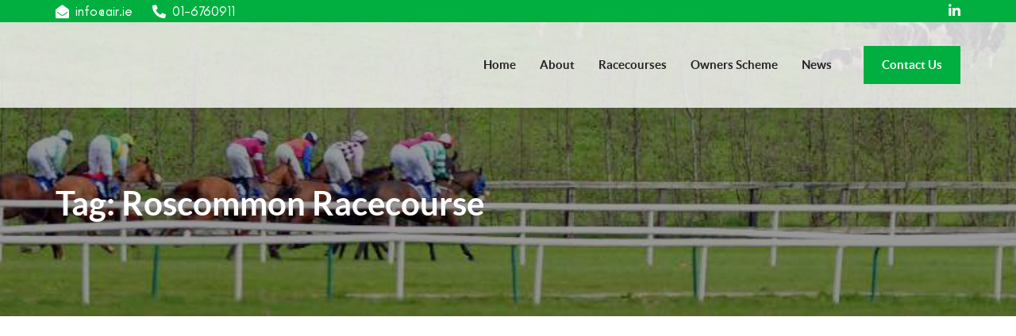

--- FILE ---
content_type: text/html; charset=UTF-8
request_url: https://air.ie/tag/roscommon-racecourse/
body_size: 16628
content:
<!DOCTYPE html><html lang="en-US"><head ><meta charset="UTF-8"><meta name="viewport" content="width=device-width, initial-scale=1.0" /><meta http-equiv="X-UA-Compatible" content="IE=edge"><link rel="profile" href="https://gmpg.org/xfn/11"><meta name="mobile-web-app-capable" content="yes"><meta name="apple-mobile-web-app-capable" content="yes"><meta name="apple-mobile-web-app-title" content="AIR - Association of Irish Racecourses"><link rel="pingback" href="https://air.ie/xmlrpc.php" /><title>Roscommon Racecourse &#8211; AIR</title><meta name='robots' content='max-image-preview:large' /><link rel='dns-prefetch' href='//static.addtoany.com' /><link rel='dns-prefetch' href='//fonts.googleapis.com' /><link rel='dns-prefetch' href='//www.googletagmanager.com' /><link rel="alternate" type="application/rss+xml" title="AIR &raquo; Feed" href="https://air.ie/feed/" /><link rel="alternate" type="application/rss+xml" title="AIR &raquo; Comments Feed" href="https://air.ie/comments/feed/" /><link rel="alternate" type="text/calendar" title="AIR &raquo; iCal Feed" href="https://air.ie/events/?ical=1" /><link rel="alternate" type="application/rss+xml" title="AIR &raquo; Roscommon Racecourse Tag Feed" href="https://air.ie/tag/roscommon-racecourse/feed/" /><style>.lazyload,
			.lazyloading {
				max-width: 100%;
			}</style><style id='wp-img-auto-sizes-contain-inline-css' type='text/css'>img:is([sizes=auto i],[sizes^="auto," i]){contain-intrinsic-size:3000px 1500px}
/*# sourceURL=wp-img-auto-sizes-contain-inline-css */</style><link data-optimized="2" rel="stylesheet" href="https://air.ie/wp-content/litespeed/css/c82b184c19c741cb790ef45e3428c34e.css?ver=a2964" /><style id='global-styles-inline-css' type='text/css'>:root{--wp--preset--aspect-ratio--square: 1;--wp--preset--aspect-ratio--4-3: 4/3;--wp--preset--aspect-ratio--3-4: 3/4;--wp--preset--aspect-ratio--3-2: 3/2;--wp--preset--aspect-ratio--2-3: 2/3;--wp--preset--aspect-ratio--16-9: 16/9;--wp--preset--aspect-ratio--9-16: 9/16;--wp--preset--color--black: #000000;--wp--preset--color--cyan-bluish-gray: #abb8c3;--wp--preset--color--white: #ffffff;--wp--preset--color--pale-pink: #f78da7;--wp--preset--color--vivid-red: #cf2e2e;--wp--preset--color--luminous-vivid-orange: #ff6900;--wp--preset--color--luminous-vivid-amber: #fcb900;--wp--preset--color--light-green-cyan: #7bdcb5;--wp--preset--color--vivid-green-cyan: #00d084;--wp--preset--color--pale-cyan-blue: #8ed1fc;--wp--preset--color--vivid-cyan-blue: #0693e3;--wp--preset--color--vivid-purple: #9b51e0;--wp--preset--gradient--vivid-cyan-blue-to-vivid-purple: linear-gradient(135deg,rgb(6,147,227) 0%,rgb(155,81,224) 100%);--wp--preset--gradient--light-green-cyan-to-vivid-green-cyan: linear-gradient(135deg,rgb(122,220,180) 0%,rgb(0,208,130) 100%);--wp--preset--gradient--luminous-vivid-amber-to-luminous-vivid-orange: linear-gradient(135deg,rgb(252,185,0) 0%,rgb(255,105,0) 100%);--wp--preset--gradient--luminous-vivid-orange-to-vivid-red: linear-gradient(135deg,rgb(255,105,0) 0%,rgb(207,46,46) 100%);--wp--preset--gradient--very-light-gray-to-cyan-bluish-gray: linear-gradient(135deg,rgb(238,238,238) 0%,rgb(169,184,195) 100%);--wp--preset--gradient--cool-to-warm-spectrum: linear-gradient(135deg,rgb(74,234,220) 0%,rgb(151,120,209) 20%,rgb(207,42,186) 40%,rgb(238,44,130) 60%,rgb(251,105,98) 80%,rgb(254,248,76) 100%);--wp--preset--gradient--blush-light-purple: linear-gradient(135deg,rgb(255,206,236) 0%,rgb(152,150,240) 100%);--wp--preset--gradient--blush-bordeaux: linear-gradient(135deg,rgb(254,205,165) 0%,rgb(254,45,45) 50%,rgb(107,0,62) 100%);--wp--preset--gradient--luminous-dusk: linear-gradient(135deg,rgb(255,203,112) 0%,rgb(199,81,192) 50%,rgb(65,88,208) 100%);--wp--preset--gradient--pale-ocean: linear-gradient(135deg,rgb(255,245,203) 0%,rgb(182,227,212) 50%,rgb(51,167,181) 100%);--wp--preset--gradient--electric-grass: linear-gradient(135deg,rgb(202,248,128) 0%,rgb(113,206,126) 100%);--wp--preset--gradient--midnight: linear-gradient(135deg,rgb(2,3,129) 0%,rgb(40,116,252) 100%);--wp--preset--font-size--small: 13px;--wp--preset--font-size--medium: 20px;--wp--preset--font-size--large: 36px;--wp--preset--font-size--x-large: 42px;--wp--preset--spacing--20: 0.44rem;--wp--preset--spacing--30: 0.67rem;--wp--preset--spacing--40: 1rem;--wp--preset--spacing--50: 1.5rem;--wp--preset--spacing--60: 2.25rem;--wp--preset--spacing--70: 3.38rem;--wp--preset--spacing--80: 5.06rem;--wp--preset--shadow--natural: 6px 6px 9px rgba(0, 0, 0, 0.2);--wp--preset--shadow--deep: 12px 12px 50px rgba(0, 0, 0, 0.4);--wp--preset--shadow--sharp: 6px 6px 0px rgba(0, 0, 0, 0.2);--wp--preset--shadow--outlined: 6px 6px 0px -3px rgb(255, 255, 255), 6px 6px rgb(0, 0, 0);--wp--preset--shadow--crisp: 6px 6px 0px rgb(0, 0, 0);}:where(.is-layout-flex){gap: 0.5em;}:where(.is-layout-grid){gap: 0.5em;}body .is-layout-flex{display: flex;}.is-layout-flex{flex-wrap: wrap;align-items: center;}.is-layout-flex > :is(*, div){margin: 0;}body .is-layout-grid{display: grid;}.is-layout-grid > :is(*, div){margin: 0;}:where(.wp-block-columns.is-layout-flex){gap: 2em;}:where(.wp-block-columns.is-layout-grid){gap: 2em;}:where(.wp-block-post-template.is-layout-flex){gap: 1.25em;}:where(.wp-block-post-template.is-layout-grid){gap: 1.25em;}.has-black-color{color: var(--wp--preset--color--black) !important;}.has-cyan-bluish-gray-color{color: var(--wp--preset--color--cyan-bluish-gray) !important;}.has-white-color{color: var(--wp--preset--color--white) !important;}.has-pale-pink-color{color: var(--wp--preset--color--pale-pink) !important;}.has-vivid-red-color{color: var(--wp--preset--color--vivid-red) !important;}.has-luminous-vivid-orange-color{color: var(--wp--preset--color--luminous-vivid-orange) !important;}.has-luminous-vivid-amber-color{color: var(--wp--preset--color--luminous-vivid-amber) !important;}.has-light-green-cyan-color{color: var(--wp--preset--color--light-green-cyan) !important;}.has-vivid-green-cyan-color{color: var(--wp--preset--color--vivid-green-cyan) !important;}.has-pale-cyan-blue-color{color: var(--wp--preset--color--pale-cyan-blue) !important;}.has-vivid-cyan-blue-color{color: var(--wp--preset--color--vivid-cyan-blue) !important;}.has-vivid-purple-color{color: var(--wp--preset--color--vivid-purple) !important;}.has-black-background-color{background-color: var(--wp--preset--color--black) !important;}.has-cyan-bluish-gray-background-color{background-color: var(--wp--preset--color--cyan-bluish-gray) !important;}.has-white-background-color{background-color: var(--wp--preset--color--white) !important;}.has-pale-pink-background-color{background-color: var(--wp--preset--color--pale-pink) !important;}.has-vivid-red-background-color{background-color: var(--wp--preset--color--vivid-red) !important;}.has-luminous-vivid-orange-background-color{background-color: var(--wp--preset--color--luminous-vivid-orange) !important;}.has-luminous-vivid-amber-background-color{background-color: var(--wp--preset--color--luminous-vivid-amber) !important;}.has-light-green-cyan-background-color{background-color: var(--wp--preset--color--light-green-cyan) !important;}.has-vivid-green-cyan-background-color{background-color: var(--wp--preset--color--vivid-green-cyan) !important;}.has-pale-cyan-blue-background-color{background-color: var(--wp--preset--color--pale-cyan-blue) !important;}.has-vivid-cyan-blue-background-color{background-color: var(--wp--preset--color--vivid-cyan-blue) !important;}.has-vivid-purple-background-color{background-color: var(--wp--preset--color--vivid-purple) !important;}.has-black-border-color{border-color: var(--wp--preset--color--black) !important;}.has-cyan-bluish-gray-border-color{border-color: var(--wp--preset--color--cyan-bluish-gray) !important;}.has-white-border-color{border-color: var(--wp--preset--color--white) !important;}.has-pale-pink-border-color{border-color: var(--wp--preset--color--pale-pink) !important;}.has-vivid-red-border-color{border-color: var(--wp--preset--color--vivid-red) !important;}.has-luminous-vivid-orange-border-color{border-color: var(--wp--preset--color--luminous-vivid-orange) !important;}.has-luminous-vivid-amber-border-color{border-color: var(--wp--preset--color--luminous-vivid-amber) !important;}.has-light-green-cyan-border-color{border-color: var(--wp--preset--color--light-green-cyan) !important;}.has-vivid-green-cyan-border-color{border-color: var(--wp--preset--color--vivid-green-cyan) !important;}.has-pale-cyan-blue-border-color{border-color: var(--wp--preset--color--pale-cyan-blue) !important;}.has-vivid-cyan-blue-border-color{border-color: var(--wp--preset--color--vivid-cyan-blue) !important;}.has-vivid-purple-border-color{border-color: var(--wp--preset--color--vivid-purple) !important;}.has-vivid-cyan-blue-to-vivid-purple-gradient-background{background: var(--wp--preset--gradient--vivid-cyan-blue-to-vivid-purple) !important;}.has-light-green-cyan-to-vivid-green-cyan-gradient-background{background: var(--wp--preset--gradient--light-green-cyan-to-vivid-green-cyan) !important;}.has-luminous-vivid-amber-to-luminous-vivid-orange-gradient-background{background: var(--wp--preset--gradient--luminous-vivid-amber-to-luminous-vivid-orange) !important;}.has-luminous-vivid-orange-to-vivid-red-gradient-background{background: var(--wp--preset--gradient--luminous-vivid-orange-to-vivid-red) !important;}.has-very-light-gray-to-cyan-bluish-gray-gradient-background{background: var(--wp--preset--gradient--very-light-gray-to-cyan-bluish-gray) !important;}.has-cool-to-warm-spectrum-gradient-background{background: var(--wp--preset--gradient--cool-to-warm-spectrum) !important;}.has-blush-light-purple-gradient-background{background: var(--wp--preset--gradient--blush-light-purple) !important;}.has-blush-bordeaux-gradient-background{background: var(--wp--preset--gradient--blush-bordeaux) !important;}.has-luminous-dusk-gradient-background{background: var(--wp--preset--gradient--luminous-dusk) !important;}.has-pale-ocean-gradient-background{background: var(--wp--preset--gradient--pale-ocean) !important;}.has-electric-grass-gradient-background{background: var(--wp--preset--gradient--electric-grass) !important;}.has-midnight-gradient-background{background: var(--wp--preset--gradient--midnight) !important;}.has-small-font-size{font-size: var(--wp--preset--font-size--small) !important;}.has-medium-font-size{font-size: var(--wp--preset--font-size--medium) !important;}.has-large-font-size{font-size: var(--wp--preset--font-size--large) !important;}.has-x-large-font-size{font-size: var(--wp--preset--font-size--x-large) !important;}
/*# sourceURL=global-styles-inline-css */</style><style id='classic-theme-styles-inline-css' type='text/css'>/*! This file is auto-generated */
.wp-block-button__link{color:#fff;background-color:#32373c;border-radius:9999px;box-shadow:none;text-decoration:none;padding:calc(.667em + 2px) calc(1.333em + 2px);font-size:1.125em}.wp-block-file__button{background:#32373c;color:#fff;text-decoration:none}
/*# sourceURL=/wp-includes/css/classic-themes.min.css */</style> <script id="addtoany-core-js-before" type="litespeed/javascript">window.a2a_config=window.a2a_config||{};a2a_config.callbacks=[];a2a_config.overlays=[];a2a_config.templates={}</script> <script type="text/javascript" defer src="https://static.addtoany.com/menu/page.js" id="addtoany-core-js"></script> <script type="litespeed/javascript" data-src="https://air.ie/wp-includes/js/jquery/jquery.min.js" id="jquery-core-js"></script> <script id="wp-i18n-js-after" type="litespeed/javascript">wp.i18n.setLocaleData({'text direction\u0004ltr':['ltr']})</script> <script id="color-variable-js-after" type="litespeed/javascript">function testCSSVariables(){var e="rgb(255, 198, 0)",o=document.createElement("span");o.style.setProperty("--color",e),o.style.setProperty("background","var(--color)"),document.body.appendChild(o);var r=getComputedStyle(o).backgroundColor===e;return document.body.removeChild(o),r}</script> <script id="jquery-ui-datepicker-js-after" type="litespeed/javascript">jQuery(function(jQuery){jQuery.datepicker.setDefaults({"closeText":"Close","currentText":"Today","monthNames":["January","February","March","April","May","June","July","August","September","October","November","December"],"monthNamesShort":["Jan","Feb","Mar","Apr","May","Jun","Jul","Aug","Sep","Oct","Nov","Dec"],"nextText":"Next","prevText":"Previous","dayNames":["Sunday","Monday","Tuesday","Wednesday","Thursday","Friday","Saturday"],"dayNamesShort":["Sun","Mon","Tue","Wed","Thu","Fri","Sat"],"dayNamesMin":["S","M","T","W","T","F","S"],"dateFormat":"MM d, yy","firstDay":1,"isRTL":!1})})</script> <script id="calendarize-js-extra" type="litespeed/javascript">var RHC={"ajaxurl":"https://air.ie/","mobile_width":"480","last_modified":"de529853f633abcbc1426ed359a6a48d","tooltip_details":[],"visibility_check":"1","gmt_offset":"0","disable_event_link":"0","rhc_options":{}}</script> <script type="litespeed/javascript" data-src="https://maps.google.com/maps/api/js?libraries=places&amp;ver=3.0" id="google-api3-js"></script> <script></script><link rel="https://api.w.org/" href="https://air.ie/wp-json/" /><link rel="alternate" title="JSON" type="application/json" href="https://air.ie/wp-json/wp/v2/tags/44" /><link rel="EditURI" type="application/rsd+xml" title="RSD" href="https://air.ie/xmlrpc.php?rsd" /><meta name="generator" content="Site Kit by Google 1.170.0" /> <script type="litespeed/javascript" data-src="https://www.googletagmanager.com/gtag/js?id=GA_MEASUREMENT_ID"></script> <script type="litespeed/javascript">window.dataLayer=window.dataLayer||[];function gtag(){window.dataLayer.push(arguments)}
gtag('js',new Date());gtag('config','G-9DT37871K6')</script><meta name="tec-api-version" content="v1"><meta name="tec-api-origin" content="https://air.ie"><link rel="alternate" href="https://air.ie/wp-json/tribe/events/v1/events/?tags=roscommon-racecourse" /> <script type="litespeed/javascript">document.documentElement.className=document.documentElement.className.replace('no-js','js')</script> <style>.no-js img.lazyload {
				display: none;
			}

			figure.wp-block-image img.lazyloading {
				min-width: 150px;
			}

			.lazyload,
			.lazyloading {
				--smush-placeholder-width: 100px;
				--smush-placeholder-aspect-ratio: 1/1;
				width: var(--smush-image-width, var(--smush-placeholder-width)) !important;
				aspect-ratio: var(--smush-image-aspect-ratio, var(--smush-placeholder-aspect-ratio)) !important;
			}

						.lazyload, .lazyloading {
				opacity: 0;
			}

			.lazyloaded {
				opacity: 1;
				transition: opacity 400ms;
				transition-delay: 0ms;
			}</style><link rel="shortcut icon" href="https://air.ie/wp-content/uploads/2021/05/air_logo_2013-1.png" /> <script type="litespeed/javascript">window.liquidParams={mobileNavBreakpoint:1199}</script><meta name="generator" content="Powered by WPBakery Page Builder - drag and drop page builder for WordPress."/><meta name="generator" content="Powered by Slider Revolution 6.6.18 - responsive, Mobile-Friendly Slider Plugin for WordPress with comfortable drag and drop interface." /> <script type="litespeed/javascript">function setREVStartSize(e){window.RSIW=window.RSIW===undefined?window.innerWidth:window.RSIW;window.RSIH=window.RSIH===undefined?window.innerHeight:window.RSIH;try{var pw=document.getElementById(e.c).parentNode.offsetWidth,newh;pw=pw===0||isNaN(pw)||(e.l=="fullwidth"||e.layout=="fullwidth")?window.RSIW:pw;e.tabw=e.tabw===undefined?0:parseInt(e.tabw);e.thumbw=e.thumbw===undefined?0:parseInt(e.thumbw);e.tabh=e.tabh===undefined?0:parseInt(e.tabh);e.thumbh=e.thumbh===undefined?0:parseInt(e.thumbh);e.tabhide=e.tabhide===undefined?0:parseInt(e.tabhide);e.thumbhide=e.thumbhide===undefined?0:parseInt(e.thumbhide);e.mh=e.mh===undefined||e.mh==""||e.mh==="auto"?0:parseInt(e.mh,0);if(e.layout==="fullscreen"||e.l==="fullscreen")
newh=Math.max(e.mh,window.RSIH);else{e.gw=Array.isArray(e.gw)?e.gw:[e.gw];for(var i in e.rl)if(e.gw[i]===undefined||e.gw[i]===0)e.gw[i]=e.gw[i-1];e.gh=e.el===undefined||e.el===""||(Array.isArray(e.el)&&e.el.length==0)?e.gh:e.el;e.gh=Array.isArray(e.gh)?e.gh:[e.gh];for(var i in e.rl)if(e.gh[i]===undefined||e.gh[i]===0)e.gh[i]=e.gh[i-1];var nl=new Array(e.rl.length),ix=0,sl;e.tabw=e.tabhide>=pw?0:e.tabw;e.thumbw=e.thumbhide>=pw?0:e.thumbw;e.tabh=e.tabhide>=pw?0:e.tabh;e.thumbh=e.thumbhide>=pw?0:e.thumbh;for(var i in e.rl)nl[i]=e.rl[i]<window.RSIW?0:e.rl[i];sl=nl[0];for(var i in nl)if(sl>nl[i]&&nl[i]>0){sl=nl[i];ix=i}
var m=pw>(e.gw[ix]+e.tabw+e.thumbw)?1:(pw-(e.tabw+e.thumbw))/(e.gw[ix]);newh=(e.gh[ix]*m)+(e.tabh+e.thumbh)}
var el=document.getElementById(e.c);if(el!==null&&el)el.style.height=newh+"px";el=document.getElementById(e.c+"_wrapper");if(el!==null&&el){el.style.height=newh+"px";el.style.display="block"}}catch(e){console.log("Failure at Presize of Slider:"+e)}}</script> <style type="text/css" id="wp-custom-css">rs-sbg:before {
	content: "";
	background-color: #000;
	position: absolute;
	top: 0;
	left: 0;
	display: block;
	width: 100%;
	height: 100%;
	opacity: 0.3;
}
h2.rs-layer, .rev-btn.rs-layer {
	font-family: 'Lato' !important;
	font-weight: 700 !important;
	
}
h2.rs-layer{
	text-transform: none !important;
}
p.rs-layer {
	font-family: "glacial" !important;
}
.main-nav > li > a, .btn.btn-solid, .main-nav .children > li > a, .nav-item-children > li > a{
	font-family: 'Lato';
	letter-spacing: 0;
	text-transform: capitalize;
	font-weight: 700;
}
h1, h2, h3, h4, h5, h6, .main-nav .children > li > a, .nav-item-children > li > a{
	text-transform: capitalize;
}
h1, h2, h3, h4, h5, h6{
	text-transform: capitalize;
}
.home-blog-wrapp .liquid-lp-media {
	max-height: 240px;
}
.secondarybar .header-module {
	padding-top: 0px;
	padding-bottom: 0px;
}
.main-nav > li.hide-desktop{
	display: none;
}
.sheme-dates-wrapp strong {
	font-family: 'Lato';
	font-size: 24px;
}

@media screen and (min-width:700px) {
.vc_row.connect-with-section-wrapp {
	background-position: center -180px !important;
}
}
.btn.btn-solid.btn-xlg > span{
	padding: 15px 50px;
}
#todayrac h4 {
	font-size: 20px;
	padding-bottom: 10px;
	margin-top: 0;
	margin-bottom: 10px;
}
#todayrac ul li {
	line-height: 1.68;
}
.blog-sections-wrapp .liquid-blog-posts .liquid-lp hr {
	display: none;
}
#rssnews .col-xs-4.no-gutter {
	display: none;
}
#rssnews .col-xs-8.no-gutter.ellipse {
	width: 100%;
}
#rssnews h4 {
	margin-top: 0;
}
#rssnews .news-idx-itm.col-sm-12.col-xs-12.hiliterow.no-gutter{
	padding-left: 0;
	padding-right: 0;
}
.blog-sections-wrapp .liquid-blog-item-split .liquid-lp-media {
	max-width: 20%;
}
.blog-sections-wrapp .liquid-blog-item-split .liquid-blog-item-inner {
	max-width: 70%;
	padding-left: 15px;
	padding-right: 0;
	padding-top: 0;
	padding-bottom: 0;
}
.blog-sections-wrapp .liquid-blog-item-split .liquid-blog-item-inner .liquid-lp-title {
	font-size: 18px;
}
.blog-sections-wrapp .liquid-blog-item-split .liquid-blog-item-inner .liquid-lp-title:hover{
	text-decoration: none;
}
.blog-sections-wrapp .liquid-lp-title .split-inner:after{
	display: none;
}
.blog-sections-wrapp .liquid-lp-details-lined, .blog-sections-wrapp .liquid-blog-item .liquid-lp-footer {
	display: none;
}
.blog-sections-wrapp .liquid-blog-scheme-dark-alt .liquid-lp-excerpt {
	color: #212121;
	margin-bottom: 0;
}
@media only screen and (max-width: 1199px) {
	.main-nav > li.hide-desktop{
		display: block;
	}
}
@media only screen and (max-width: 767px) {
	.navbar-brand img{
		  max-width: 110px;
	}
	.blog-sections-wrapp .liquid-blog-item-split .liquid-blog-item-inner{
		padding-left: 0;
    padding-right: 0;
    padding-top: 15px;
    padding-bottom: 15px;
	}
	.blog-sections-wrapp .liquid-blog-item-split .liquid-lp-media, .blog-sections-wrapp .liquid-blog-item-split .liquid-blog-item-inner {
    max-width: 100%;
}
	.ld-fancy-heading h2 {
    font-size: 30px !important;
}
}</style><style id='liquid-stylesheet-inline-css' type='text/css'>@font-face {
font-family:"glacial";
src:url(https://air.ie/wp-content/uploads/2021/05/GlacialIndifference-Regular.woff2), url(https://air.ie/wp-content/uploads/2021/05/GlacialIndifference-Regular.woff), url(https://air.ie/wp-content/uploads/2021/05/GlacialIndifference-Regular.ttf);font-display:swap;
}
@font-face {
font-family:"glacial-bold";
src:url(https://air.ie/wp-content/uploads/2021/05/GlacialIndifference-Bold.woff2), url(https://air.ie/wp-content/uploads/2021/05/GlacialIndifference-Bold.woff), url(https://air.ie/wp-content/uploads/2021/05/GlacialIndifference-Bold.ttf);font-display:swap;
}
:root{--color-primary:#00af40;--color-gradient-start:#00af40;--color-gradient-stop:#00af40;--color-link:#212121;--color-link-hover:#00af40;}.woocommerce ul.products, .woocommerce-page ul.products{margin-left:-15px;margin-right:-15px;}.woocommerce ul.products li.product, .woocommerce-page ul.products li.product{padding-left:15px;padding-right:15px;}body{font-family:glacial;font-weight:400;line-height:1.7em;font-size:17px;color:#212121;}body.single-post .blog-single-title{font-family:inherit;}body.single-post .content{font-family:inherit;}.h1,h1{font-family:Lato;font-weight:700;line-height:1.2em;font-size:42px;color:#231f20;}.h2,h2{font-family:Lato;font-weight:700;line-height:1.2em;font-size:30px;color:#231f20;}.h3,h3{font-family:Lato;font-weight:700;line-height:1.2em;font-size:26px;color:#231f20;}.h4,h4{font-family:Lato;font-weight:700;line-height:1.2em;font-size:24px;color:#231f20;}.h5,h5{font-family:Lato;font-weight:700;line-height:1.2em;font-size:20px;color:#231f20;}.h6,h6{font-family:Lato;font-weight:700;line-height:1.2em;font-size:18px;color:#231f20;}.main-header .navbar-brand{max-width:100px !important;}.titlebar-inner h1{font-family:Lato;font-size:42px;font-weight:700;text-transform:capitalize;line-height:42px;}.titlebar-inner p{}.titlebar-inner{padding-top:100px;padding-bottom:100px;}.titlebar{background-image:url( https://air.ie/wp-content/uploads/2021/06/Limerick-1-4-12-2.jpg);background-size:cover;background-position:center center;}.titlebar > .titlebar-overlay.ld-overlay{background:rgba(0, 0, 0, 0.4);}@media ( min-width: 1200px ){.main-header .is-stuck{background:rgb(255, 255, 255) !important;}.mainbar-wrap.is-stuck .social-icon:not(.branded):not(.branded-text) a, .mainbar-wrap.is-stuck .header-module .ld-module-trigger, .mainbar-wrap.is-stuck .main-nav > li > a, .mainbar-wrap.is-stuck .ld-module-search-visible-form .ld-search-form input, .mainbar-wrap.is-stuck .header-module .lqd-custom-menu > li > a{color:rgb(44, 44, 44) !important;}.mainbar-wrap.is-stuck .mainbar-wrap.is-stuck .header-module .nav-trigger .bar{background-color:rgb(44, 44, 44) !important;}.mainbar-wrap.is-stuck .header-module .ld-module-trigger-icon, .mainbar-wrap.is-stuck .header-module .ld-module-trigger-txt{color:inherit !important;}.mainbar-wrap.is-stuck .ld-module-search-visible-form .ld-search-form input{border-color:rgb(44, 44, 44) !important;}.mainbar-wrap.is-stuck .social-icon:not(.branded):not(.branded-text) a:hover, .mainbar-wrap.is-stuck .main-nav > li > a:hover, .mainbar-wrap.is-stuck .header-module .lqd-custom-menu > li > a:hover{color:rgb(85, 191, 85) !important;}}</style><noscript><style>.wpb_animate_when_almost_visible { opacity: 1; }</style></noscript><style type="text/css" data-type="vc_custom-css">.main-nav>li:first-child>a {
    padding-left: 0;
}

#headerphone a {
border-bottom: 1px dashed #000;
}</style><style type="text/css" data-type="vc_shortcodes-custom-css">.vc_custom_1620109282186{background-color: #00af40 !important;}.vc_custom_1620206548435{background-color: rgba(255,255,255,0.8) !important;*background-color: rgb(255,255,255) !important;}</style><style type="text/css" data-type="vc_custom-css">.ld-sf .ld_sf_paragraph {
    padding-right: 10px;
}
.ld-sf .ld_sf_text {
    padding: 0 20px;
}
.ld-sf .ld_sf_submit {
    padding: 0 19px;
}</style><style type="text/css" data-type="vc_shortcodes-custom-css">.vc_custom_1620210467641{border-top-width: 1px !important;padding-top: 10px !important;padding-bottom: 10px !important;border-top-color: rgba(255,255,255,0.1) !important;border-top-style: solid !important;}.vc_custom_1554301228710{background-image: url(https://air.ie/wp-content/uploads/2019/04/world-map1x.png?id=4246) !important;background-position: center !important;background-repeat: no-repeat !important;background-size: contain !important;}.vc_custom_1628281645488{margin-bottom: 30px !important;}</style><style id='rs-plugin-settings-inline-css' type='text/css'>#rs-demo-id {}
/*# sourceURL=rs-plugin-settings-inline-css */</style></head><body class="archive tag tag-roscommon-racecourse tag-44 wp-embed-responsive wp-theme-ave tribe-no-js site-wide-layout lazyload-enabled wpb-js-composer js-comp-ver-7.2 vc_responsive" dir="ltr" itemscope="itemscope" itemtype="http://schema.org/Blog" data-mobile-nav-style="classic" data-mobile-nav-scheme="gray" data-mobile-nav-trigger-alignment="right" data-mobile-header-scheme="gray" data-mobile-secondary-bar="false" data-mobile-logo-alignment="default"> <script type="litespeed/javascript">(function(){if(!testCSSVariables()){var script=document.createElement("script"),body=document.querySelector("body");script.onreadystatechange=function(){if(this.readyState=='complete'||this.readyState=='loaded'){cssVars()}};script.onload=function(){cssVars()};script.src="assets/vendors/css-vars-ponyfill.min.js",body.insertBefore(script,body.lastChild)}}())</script><div><span class="screen-reader-text">Skip links</span><ul class="liquid-skip-link screen-reader-text"><li><a href="#primary" class="screen-reader-shortcut"> Skip to primary navigation</a></li><li><a href="#content" class="screen-reader-shortcut"> Skip to content</a></li></ul></div><div id="wrap"><div class="titlebar scheme-light" ><div class="titlebar-overlay ld-overlay"></div><header class="header site-header main-header main-header-overlay" id="header" itemscope="itemscope" itemtype="http://schema.org/WPHeader"><div  class="secondarybar-wrap vc_custom_1620109282186 " ><div class="container secondarybar-container"><div class="secondarybar"><div class="row secondarybar-row align-items-center"><div  class="col vc_col-sm-4   text-left"><div class="header-module"><style>.ld_button_69708d9712438.btn-icon-solid .btn-icon{background:rgb(255, 255, 255);}.ld_button_69708d9712438.btn-icon-circle.btn-icon-ripple .btn-icon:before{border-color:rgb(255, 255, 255);}.ld_button_69708d9712438.btn-icon-solid:hover .btn-icon{background:rgb(255, 255, 255);}.ld_button_69708d9712438{color:rgb(255, 255, 255);}.ld_button_69708d9712438:hover{color:rgb(255, 255, 255);}</style><a href="mailto:info@air.ie" class="btn btn-naked btn-icon-left ld_header_button_69708d9710e53 ld_button_69708d9712438">
<span>
<span class="btn-txt">info@air.ie</span>
<span class="btn-icon"><i class="fas fa-envelope-open"></i></span>			</span>
</a></div><div class="header-module"><style>.ld_button_69708d9713175.btn-icon-solid .btn-icon{background:rgb(255, 255, 255);}.ld_button_69708d9713175.btn-icon-circle.btn-icon-ripple .btn-icon:before{border-color:rgb(255, 255, 255);}.ld_button_69708d9713175.btn-icon-solid:hover .btn-icon{background:rgb(255, 255, 255);}.ld_button_69708d9713175{color:rgb(255, 255, 255);}.ld_button_69708d9713175:hover{color:rgb(255, 255, 255);}</style><a href="tel:016760911" class="btn btn-naked btn-icon-left ld_header_button_69708d9712cb6 ld_button_69708d9713175">
<span>
<span class="btn-txt">01-6760911</span>
<span class="btn-icon"><i class="fas fa-phone-alt"></i></span>			</span>
</a></div></div><div  class="col-auto vc_col-sm-4  "></div><div  class="col vc_col-sm-4   text-right"><style>.ld_header_social_icons_69708d9713436.social-icon{font-size:17px;}.ld_header_social_icons_69708d9713436.social-icon a{color:rgb(255, 255, 255) !important;}.ld_header_social_icons_69708d9713436.social-icon li a:hover{color:rgb(255, 255, 255) !important;}</style><div class="header-module"><ul class="social-icon social-icon-sm ld_header_social_icons_69708d9713436" id=ld_header_social_icons_69708d9713436><li><a href="https://www.linkedin.com/company/association-of-irish-racecourses/about/%20" target="_blank" rel="nofollow"><i class="fa fa-linkedin"></i></a></li></ul></div></div></div></div></div></div><div  class="mainbar-wrap  vc_custom_1620206548435 " ><span class="megamenu-hover-bg"></span><div class="container mainbar-container"><div class="mainbar"><div class="row mainbar-row align-items-lg-stretch"><div  class="col-auto vc_col-sm-4   text-left"><style>.navbar-brand{padding-top:4px;padding-bottom:4px;}</style><div id="ld_header_image_69708d971377e" class="navbar-header ld_header_image_69708d971377e"><a class="navbar-brand" href="https://air.ie/" rel="home"><span class="navbar-brand-inner">   <img class="logo-sticky lazyload" data-src="https://air.ie/wp-content/uploads/2021/05/air_logo_2013-1.png" alt="AIR" src="[data-uri]" style="--smush-placeholder-width: 209px; --smush-placeholder-aspect-ratio: 209/204;" /> <img class="mobile-logo-default lazyload" data-src="https://air.ie/wp-content/uploads/2021/05/air_logo_2013-1.png" alt="AIR" src="[data-uri]" style="--smush-placeholder-width: 209px; --smush-placeholder-aspect-ratio: 209/204;" /><img class="logo-default lazyload" data-src="https://air.ie/wp-content/uploads/2021/05/air_logo_2013-1.png" alt="AIR" src="[data-uri]" style="--smush-placeholder-width: 209px; --smush-placeholder-aspect-ratio: 209/204;" /></span></a>	<button type="button" class="navbar-toggle collapsed nav-trigger style-mobile" data-toggle="collapse" data-target="#main-header-collapse" aria-expanded="false" data-changeclassnames='{ "html": "mobile-nav-activated overflow-hidden" }'>
<span class="sr-only">Toggle navigation</span>
<span class="bars">
<span class="bar"></span>
<span class="bar"></span>
<span class="bar"></span>
</span>
</button></div></div><div  class="col vc_col-sm-4   text-right"></div><div  class="col vc_col-sm-4   text-right"><div class="collapse navbar-collapse ld_header_collapsed_69708d9713cdd" id="main-header-collapse"><style>.ld_header_menu_69708d9714d31.main-nav > li > a{font-size:15px;font-weight:700;color:rgb(35, 31, 32);}.ld_header_menu_69708d9714d31.main-nav > li > a:hover{color:rgb(0, 175, 64);}</style><ul id="primary-nav" class="main-nav ld_header_menu_69708d9714d31 main-nav-hover-default nav align-items-lg-stretch justify-content-lg-end" data-submenu-options='{"toggleType":"fade","handler":"mouse-in-out"}' data-localscroll="true"><li id="menu-item-4778" class="menu-item menu-item-type-post_type menu-item-object-page menu-item-home menu-item-4778"><a href="https://air.ie/"><span class="link-icon"></span><span class="link-txt"><span class="link-ext"></span><span class="txt">Home<span class="submenu-expander"> <i class="fa fa-angle-down"></i> </span></span></span></a></li><li id="menu-item-3896" class="menu-item menu-item-type-post_type menu-item-object-page menu-item-has-children menu-item-3896"><a href="https://air.ie/about/" title="						"><span class="link-icon"></span><span class="link-txt"><span class="link-ext"></span><span class="txt">About<span class="submenu-expander"> <i class="fa fa-angle-down"></i> </span></span></span></a><ul class="nav-item-children"><li id="menu-item-4750" class="menu-item menu-item-type-post_type menu-item-object-page menu-item-4750"><a href="https://air.ie/meet-the-team/"><span class="link-icon"></span><span class="link-txt"><span class="link-ext"></span><span class="txt">Meet the Team<span class="submenu-expander"> <i class="fa fa-angle-down"></i> </span></span></span></a></li><li id="menu-item-4751" class="menu-item menu-item-type-post_type menu-item-object-page menu-item-4751"><a href="https://air.ie/about/our-mission/"><span class="link-icon"></span><span class="link-txt"><span class="link-ext"></span><span class="txt">Our Mission<span class="submenu-expander"> <i class="fa fa-angle-down"></i> </span></span></span></a></li><li id="menu-item-4752" class="menu-item menu-item-type-post_type menu-item-object-page menu-item-4752"><a href="https://air.ie/about/horse-racing-in-ireland/"><span class="link-icon"></span><span class="link-txt"><span class="link-ext"></span><span class="txt">Racing in Ireland<span class="submenu-expander"> <i class="fa fa-angle-down"></i> </span></span></span></a></li><li id="menu-item-4781" class="menu-item menu-item-type-post_type menu-item-object-page menu-item-4781"><a href="https://air.ie/fixtures/"><span class="link-icon"></span><span class="link-txt"><span class="link-ext"></span><span class="txt">Fixtures<span class="submenu-expander"> <i class="fa fa-angle-down"></i> </span></span></span></a></li><li id="menu-item-4586" class="menu-item menu-item-type-custom menu-item-object-custom menu-item-4586"><a target="_blank" href="https://air.ie/wp-content/uploads/2021/05/AIR-Strategic-Plan-2020-2024.pdf"><span class="link-icon"></span><span class="link-txt"><span class="link-ext"></span><span class="txt">Strategic Plan<span class="submenu-expander"> <i class="fa fa-angle-down"></i> </span></span></span></a></li><li id="menu-item-4348" class="menu-item menu-item-type-post_type menu-item-object-page menu-item-4348"><a href="https://air.ie/finance-report/"><span class="link-icon"></span><span class="link-txt"><span class="link-ext"></span><span class="txt">Finance Report<span class="submenu-expander"> <i class="fa fa-angle-down"></i> </span></span></span></a></li><li id="menu-item-5406" class="menu-item menu-item-type-post_type menu-item-object-page menu-item-5406"><a href="https://air.ie/about/spring-is-in-the-air/"><span class="link-icon"></span><span class="link-txt"><span class="link-ext"></span><span class="txt">Industry Links<span class="submenu-expander"> <i class="fa fa-angle-down"></i> </span></span></span></a></li></ul></li><li id="menu-item-4334" class="menu-item menu-item-type-post_type menu-item-object-page menu-item-has-children menu-item-4334"><a href="https://air.ie/racecourses/"><span class="link-icon"></span><span class="link-txt"><span class="link-ext"></span><span class="txt">Racecourses<span class="submenu-expander"> <i class="fa fa-angle-down"></i> </span></span></span></a><ul class="nav-item-children"><li id="menu-item-4732" class="menu-item menu-item-type-post_type menu-item-object-page menu-item-4732"><a href="https://air.ie/racecourses/ballinrobe/"><span class="link-icon"></span><span class="link-txt"><span class="link-ext"></span><span class="txt">Ballinrobe<span class="submenu-expander"> <i class="fa fa-angle-down"></i> </span></span></span></a></li><li id="menu-item-4733" class="menu-item menu-item-type-post_type menu-item-object-page menu-item-4733"><a href="https://air.ie/racecourses/bellewstown/"><span class="link-icon"></span><span class="link-txt"><span class="link-ext"></span><span class="txt">Bellewstown<span class="submenu-expander"> <i class="fa fa-angle-down"></i> </span></span></span></a></li><li id="menu-item-4734" class="menu-item menu-item-type-post_type menu-item-object-page menu-item-4734"><a href="https://air.ie/racecourses/clonmel/"><span class="link-icon"></span><span class="link-txt"><span class="link-ext"></span><span class="txt">Clonmel<span class="submenu-expander"> <i class="fa fa-angle-down"></i> </span></span></span></a></li><li id="menu-item-4735" class="menu-item menu-item-type-post_type menu-item-object-page menu-item-4735"><a href="https://air.ie/racecourses/cork/"><span class="link-icon"></span><span class="link-txt"><span class="link-ext"></span><span class="txt">Cork<span class="submenu-expander"> <i class="fa fa-angle-down"></i> </span></span></span></a></li><li id="menu-item-4736" class="menu-item menu-item-type-post_type menu-item-object-page menu-item-4736"><a href="https://air.ie/racecourses/curragh/"><span class="link-icon"></span><span class="link-txt"><span class="link-ext"></span><span class="txt">Curragh<span class="submenu-expander"> <i class="fa fa-angle-down"></i> </span></span></span></a></li><li id="menu-item-4737" class="menu-item menu-item-type-post_type menu-item-object-page menu-item-4737"><a href="https://air.ie/racecourses/down-royal/"><span class="link-icon"></span><span class="link-txt"><span class="link-ext"></span><span class="txt">Down Royal<span class="submenu-expander"> <i class="fa fa-angle-down"></i> </span></span></span></a></li><li id="menu-item-4738" class="menu-item menu-item-type-post_type menu-item-object-page menu-item-4738"><a href="https://air.ie/racecourses/downpatrick/"><span class="link-icon"></span><span class="link-txt"><span class="link-ext"></span><span class="txt">Downpatrick<span class="submenu-expander"> <i class="fa fa-angle-down"></i> </span></span></span></a></li><li id="menu-item-4739" class="menu-item menu-item-type-post_type menu-item-object-page menu-item-4739"><a href="https://air.ie/racecourses/dundalk/"><span class="link-icon"></span><span class="link-txt"><span class="link-ext"></span><span class="txt">Dundalk<span class="submenu-expander"> <i class="fa fa-angle-down"></i> </span></span></span></a></li><li id="menu-item-4740" class="menu-item menu-item-type-post_type menu-item-object-page menu-item-4740"><a href="https://air.ie/racecourses/fairyhouse/"><span class="link-icon"></span><span class="link-txt"><span class="link-ext"></span><span class="txt">Fairyhouse<span class="submenu-expander"> <i class="fa fa-angle-down"></i> </span></span></span></a></li><li id="menu-item-4741" class="menu-item menu-item-type-post_type menu-item-object-page menu-item-4741"><a href="https://air.ie/racecourses/galway/"><span class="link-icon"></span><span class="link-txt"><span class="link-ext"></span><span class="txt">Galway<span class="submenu-expander"> <i class="fa fa-angle-down"></i> </span></span></span></a></li><li id="menu-item-4742" class="menu-item menu-item-type-post_type menu-item-object-page menu-item-4742"><a href="https://air.ie/racecourses/gowran-park/"><span class="link-icon"></span><span class="link-txt"><span class="link-ext"></span><span class="txt">Gowran Park<span class="submenu-expander"> <i class="fa fa-angle-down"></i> </span></span></span></a></li><li id="menu-item-4731" class="menu-item menu-item-type-post_type menu-item-object-page menu-item-4731"><a href="https://air.ie/racecourses/kilbeggan/"><span class="link-icon"></span><span class="link-txt"><span class="link-ext"></span><span class="txt">Kilbeggan<span class="submenu-expander"> <i class="fa fa-angle-down"></i> </span></span></span></a></li><li id="menu-item-4730" class="menu-item menu-item-type-post_type menu-item-object-page menu-item-4730"><a href="https://air.ie/racecourses/killarney/"><span class="link-icon"></span><span class="link-txt"><span class="link-ext"></span><span class="txt">Killarney<span class="submenu-expander"> <i class="fa fa-angle-down"></i> </span></span></span></a></li><li id="menu-item-4729" class="menu-item menu-item-type-post_type menu-item-object-page menu-item-4729"><a href="https://air.ie/racecourses/laytown/"><span class="link-icon"></span><span class="link-txt"><span class="link-ext"></span><span class="txt">Laytown<span class="submenu-expander"> <i class="fa fa-angle-down"></i> </span></span></span></a></li><li id="menu-item-4728" class="menu-item menu-item-type-post_type menu-item-object-page menu-item-4728"><a href="https://air.ie/racecourses/leopardstown/"><span class="link-icon"></span><span class="link-txt"><span class="link-ext"></span><span class="txt">Leopardstown<span class="submenu-expander"> <i class="fa fa-angle-down"></i> </span></span></span></a></li><li id="menu-item-4727" class="menu-item menu-item-type-post_type menu-item-object-page menu-item-4727"><a href="https://air.ie/racecourses/limerick/"><span class="link-icon"></span><span class="link-txt"><span class="link-ext"></span><span class="txt">Limerick<span class="submenu-expander"> <i class="fa fa-angle-down"></i> </span></span></span></a></li><li id="menu-item-4726" class="menu-item menu-item-type-post_type menu-item-object-page menu-item-4726"><a href="https://air.ie/racecourses/listowel/"><span class="link-icon"></span><span class="link-txt"><span class="link-ext"></span><span class="txt">Listowel<span class="submenu-expander"> <i class="fa fa-angle-down"></i> </span></span></span></a></li><li id="menu-item-4725" class="menu-item menu-item-type-post_type menu-item-object-page menu-item-4725"><a href="https://air.ie/racecourses/naas/"><span class="link-icon"></span><span class="link-txt"><span class="link-ext"></span><span class="txt">Naas<span class="submenu-expander"> <i class="fa fa-angle-down"></i> </span></span></span></a></li><li id="menu-item-4724" class="menu-item menu-item-type-post_type menu-item-object-page menu-item-4724"><a href="https://air.ie/racecourses/navan/"><span class="link-icon"></span><span class="link-txt"><span class="link-ext"></span><span class="txt">Navan<span class="submenu-expander"> <i class="fa fa-angle-down"></i> </span></span></span></a></li><li id="menu-item-4723" class="menu-item menu-item-type-post_type menu-item-object-page menu-item-4723"><a href="https://air.ie/racecourses/punchestown/"><span class="link-icon"></span><span class="link-txt"><span class="link-ext"></span><span class="txt">Punchestown<span class="submenu-expander"> <i class="fa fa-angle-down"></i> </span></span></span></a></li><li id="menu-item-4722" class="menu-item menu-item-type-post_type menu-item-object-page menu-item-4722"><a href="https://air.ie/racecourses/roscommon/"><span class="link-icon"></span><span class="link-txt"><span class="link-ext"></span><span class="txt">Roscommon<span class="submenu-expander"> <i class="fa fa-angle-down"></i> </span></span></span></a></li><li id="menu-item-4721" class="menu-item menu-item-type-post_type menu-item-object-page menu-item-4721"><a href="https://air.ie/racecourses/sligo/"><span class="link-icon"></span><span class="link-txt"><span class="link-ext"></span><span class="txt">Sligo<span class="submenu-expander"> <i class="fa fa-angle-down"></i> </span></span></span></a></li><li id="menu-item-4720" class="menu-item menu-item-type-post_type menu-item-object-page menu-item-4720"><a href="https://air.ie/racecourses/thurles/"><span class="link-icon"></span><span class="link-txt"><span class="link-ext"></span><span class="txt">Thurles<span class="submenu-expander"> <i class="fa fa-angle-down"></i> </span></span></span></a></li><li id="menu-item-4719" class="menu-item menu-item-type-post_type menu-item-object-page menu-item-4719"><a href="https://air.ie/racecourses/tipperary/"><span class="link-icon"></span><span class="link-txt"><span class="link-ext"></span><span class="txt">Tipperary<span class="submenu-expander"> <i class="fa fa-angle-down"></i> </span></span></span></a></li><li id="menu-item-4718" class="menu-item menu-item-type-post_type menu-item-object-page menu-item-4718"><a href="https://air.ie/racecourses/tramore/"><span class="link-icon"></span><span class="link-txt"><span class="link-ext"></span><span class="txt">Tramore<span class="submenu-expander"> <i class="fa fa-angle-down"></i> </span></span></span></a></li><li id="menu-item-4717" class="menu-item menu-item-type-post_type menu-item-object-page menu-item-4717"><a href="https://air.ie/racecourses/wexford/"><span class="link-icon"></span><span class="link-txt"><span class="link-ext"></span><span class="txt">Wexford<span class="submenu-expander"> <i class="fa fa-angle-down"></i> </span></span></span></a></li></ul></li><li id="menu-item-4589" class="menu-item menu-item-type-post_type menu-item-object-page menu-item-4589"><a href="https://air.ie/owners-scheme/"><span class="link-icon"></span><span class="link-txt"><span class="link-ext"></span><span class="txt">Owners Scheme<span class="submenu-expander"> <i class="fa fa-angle-down"></i> </span></span></span></a></li><li id="menu-item-4048" class="menu-item menu-item-type-post_type menu-item-object-page menu-item-4048"><a href="https://air.ie/news/" title="						"><span class="link-icon"></span><span class="link-txt"><span class="link-ext"></span><span class="txt">News<span class="submenu-expander"> <i class="fa fa-angle-down"></i> </span></span></span></a></li><li id="menu-item-4046" class="hide-desktop menu-item menu-item-type-post_type menu-item-object-page menu-item-4046"><a href="https://air.ie/contact/" title="						"><span class="link-icon"></span><span class="link-txt"><span class="link-ext"></span><span class="txt">Contact<span class="submenu-expander"> <i class="fa fa-angle-down"></i> </span></span></span></a></li></ul></div><div class="header-module"><style>.ld_button_69708d971ef65{line-height:1.5em !important;font-size:15px !important;}</style><a href="https://air.ie/contact/" class="btn btn-solid btn-sm btn-bordered border-thin ld_header_button_69708d971ed51 ld_button_69708d971ef65">
<span>
<span class="btn-txt">Contact Us</span>
</span>
</a></div></div></div></div></div></div></header><div class="titlebar-inner"><div class="container titlebar-container"><div class="row titlebar-container"><div class="titlebar-col col-md-12"><h1 data-fittext="true" data-fittext-options='{ "maxFontSize": "currentFontSize", "minFontSize": 32 }'>Tag: Roscommon Racecourse</h1></div></div></div></div></div><main class="content" id="content"><div class="container"><div class="liquid-blog-posts "><div class="liquid-blog-grid liquid-blog-style-classic row"><div class="col-md-12"><article id="post-7865" class="liquid-lp liquid-blog-item liquid-blog-item-grid liquid-blog-scheme-dark post-7865 post type-post status-publish format-standard has-post-thumbnail hentry category-news tag-association-of-irish-racecourses tag-irish-field tag-laytown-races tag-roscommon-racecourse"><figure class="liquid-lp-media "  data-responsive-bg="true" data-parallax="true" data-parallax-options='{ "parallaxBG": true }'><a  href="https://air.ie/2023/09/01/laytown__roscommon_its_beach_time_again/"><img width="770" height="400" src="data:image/svg+xml;charset=utf-8,&lt;svg xmlns%3D&#039;http%3A%2F%2Fwww.w3.org%2F2000%2Fsvg&#039; viewBox%3D&#039;0 0 770 400&#039;%2F&gt;" class="attachment-liquid-classic-full-blog size-liquid-classic-full-blog ld-lazyload wp-post-image" alt="Joe Collins, Des Scahill and Jessica Cahalan at the Laytown Races Launch" decoding="async" fetchpriority="high" data-src="https://air.ie/wp-content/uploads/2023/09/Laytown-770x400.jpg" data-aspect="1.925" srcset="" /></a></figure><div class="liquid-blog-item-inner">
<a href="https://air.ie/2023/09/01/laytown__roscommon_its_beach_time_again/" class="liquid-overlay-link">Laytown &#038; Roscommon It’s beach time again</a><header class="liquid-lp-header"><h2 class="liquid-lp-title font-weight-bold h3 size-sm">
<a href="https://air.ie/2023/09/01/laytown__roscommon_its_beach_time_again/" data-split-text="true" data-split-options='{ "type": "lines" }'>Laytown &#038; Roscommon It’s beach time again</a></h2><div class="liquid-lp-details">
<time class="liquid-lp-date" datetime="2023-09-01T14:15:19+00:00">2 years ago</time>
in			<span><span class="screen-reader-text">Tags </span><ul class="liquid-lp-category "><li><a href="https://air.ie/tag/association-of-irish-racecourses/" rel="tag">Association of Irish Racecourses</a></li></ul></span></div></header><div class="liquid-lp-excerpt entry-summary "><p>The Association of Irish Racecourses (AIR) column this week focuses on Laytown Races, as anticipation builds ahead of their upcoming once a year meeting on Tuesday, September 12th, and we have news of a free gate at Roscommon on Monday. Laytown is always a special</p></div><footer class="liquid-lp-footer">
<a href="https://air.ie/2023/09/01/laytown__roscommon_its_beach_time_again/" class="btn btn-naked text-uppercase ltr-sp-1 size-sm font-weight-bold liquid-lp-read-more">
<span>
<span class="btn-line btn-line-before"></span>
<span class="btn-txt">Continue Reading</span>
<span class="btn-line btn-line-after"></span>
</span>
</a></footer></div></article></div><div class="col-md-12"><article id="post-6454" class="liquid-lp liquid-blog-item liquid-blog-item-grid liquid-blog-scheme-dark post-6454 post type-post status-publish format-standard has-post-thumbnail hentry category-news tag-association-of-irish-racecourses tag-irish-field tag-roscommon-racecourse"><figure class="liquid-lp-media "  data-responsive-bg="true" data-parallax="true" data-parallax-options='{ "parallaxBG": true }'><a  href="https://air.ie/2023/07/08/style-and-racing-go-hand-in-hand/"><img width="770" height="400" src="data:image/svg+xml;charset=utf-8,&lt;svg xmlns%3D&#039;http%3A%2F%2Fwww.w3.org%2F2000%2Fsvg&#039; viewBox%3D&#039;0 0 770 400&#039;%2F&gt;" class="attachment-liquid-classic-full-blog size-liquid-classic-full-blog ld-lazyload wp-post-image" alt="" decoding="async" data-src="https://air.ie/wp-content/uploads/2023/07/Picture-Pam-scaled-770x400.jpeg" data-aspect="1.925" srcset="" /></a></figure><div class="liquid-blog-item-inner">
<a href="https://air.ie/2023/07/08/style-and-racing-go-hand-in-hand/" class="liquid-overlay-link">Style and racing go hand in hand</a><header class="liquid-lp-header"><h2 class="liquid-lp-title font-weight-bold h3 size-sm">
<a href="https://air.ie/2023/07/08/style-and-racing-go-hand-in-hand/" data-split-text="true" data-split-options='{ "type": "lines" }'>Style and racing go hand in hand</a></h2><div class="liquid-lp-details">
<time class="liquid-lp-date" datetime="2023-07-08T14:42:20+00:00">3 years ago</time>
in			<span><span class="screen-reader-text">Tags </span><ul class="liquid-lp-category "><li><a href="https://air.ie/tag/association-of-irish-racecourses/" rel="tag">Association of Irish Racecourses</a></li></ul></span></div></header><div class="liquid-lp-excerpt entry-summary "><p>The Association of Irish Racecourses (AIR) is this week shining a spotlight on Roscommon Racecourse, as the staff are busy preparing for their upcoming meeting on Monday, July 10th. This has proven to be one of the track’s most popular race meetings during their season.</p></div><footer class="liquid-lp-footer">
<a href="https://air.ie/2023/07/08/style-and-racing-go-hand-in-hand/" class="btn btn-naked text-uppercase ltr-sp-1 size-sm font-weight-bold liquid-lp-read-more">
<span>
<span class="btn-line btn-line-before"></span>
<span class="btn-txt">Continue Reading</span>
<span class="btn-line btn-line-after"></span>
</span>
</a></footer></div></article></div><div class="col-md-12"><article id="post-5772" class="liquid-lp liquid-blog-item liquid-blog-item-grid liquid-blog-scheme-dark post-5772 post type-post status-publish format-standard has-post-thumbnail hentry category-news tag-association-of-irish-racecourses tag-irish-field tag-roscommon-racecourse"><figure class="liquid-lp-media "  data-responsive-bg="true" data-parallax="true" data-parallax-options='{ "parallaxBG": true }'><a  href="https://air.ie/2022/05/07/mrniceguyofthewest/"><img width="770" height="400" src="data:image/svg+xml;charset=utf-8,&lt;svg xmlns%3D&#039;http%3A%2F%2Fwww.w3.org%2F2000%2Fsvg&#039; viewBox%3D&#039;0 0 770 400&#039;%2F&gt;" class="attachment-liquid-classic-full-blog size-liquid-classic-full-blog ld-lazyload wp-post-image" alt="Michael Finneran" decoding="async" data-src="https://air.ie/wp-content/uploads/2022/05/Untitled-design-770x400.png" data-aspect="1.925" srcset="" /></a></figure><div class="liquid-blog-item-inner">
<a href="https://air.ie/2022/05/07/mrniceguyofthewest/" class="liquid-overlay-link">Mr Nice Guy of the West!</a><header class="liquid-lp-header"><h2 class="liquid-lp-title font-weight-bold h3 size-sm">
<a href="https://air.ie/2022/05/07/mrniceguyofthewest/" data-split-text="true" data-split-options='{ "type": "lines" }'>Mr Nice Guy of the West!</a></h2><div class="liquid-lp-details">
<time class="liquid-lp-date" datetime="2022-05-07T14:23:27+00:00">4 years ago</time>
in			<span><span class="screen-reader-text">Tags </span><ul class="liquid-lp-category "><li><a href="https://air.ie/tag/association-of-irish-racecourses/" rel="tag">Association of Irish Racecourses</a></li></ul></span></div></header><div class="liquid-lp-excerpt entry-summary "><p>The Association of Irish Racecourses (AIR) is featuring Roscommon Racecourse this week, as it prepares for the upcoming meetings on Monday, May 9th  and Monday, May 23rd. The Nice Guy’s Grade 1 victory in Punchestown last week sparked the idea to catch up with a</p></div><footer class="liquid-lp-footer">
<a href="https://air.ie/2022/05/07/mrniceguyofthewest/" class="btn btn-naked text-uppercase ltr-sp-1 size-sm font-weight-bold liquid-lp-read-more">
<span>
<span class="btn-line btn-line-before"></span>
<span class="btn-txt">Continue Reading</span>
<span class="btn-line btn-line-after"></span>
</span>
</a></footer></div></article></div></div></div></div></main><div class="lqd-back-to-top" data-back-to-top="true">
<a href="#wrap" data-localscroll="true">
<i class="fa fa-angle-up"></i>
</a></div><style>.main-footer {background-color: #292b39;color: rgba(255,255,255,0.744);padding-top: 80px}.main-footer a:not(.btn) { color: rgba(255,255,255,0.65) }.main-footer a:not(.btn):hover { color: #ffffff }</style><footer class="main-footer site-footer footer" id="footer" itemscope="itemscope" itemtype="http://schema.org/WPFooter"><section class="vc_row wpb_row vc_row-fluid liquid-row-shadowbox-69708d9739207"><div class="ld-container container"><div class="row ld-row"><div class="wpb_column vc_column_container vc_col-sm-6 vc_col-md-3 liquid-column-69708d9744355"><div class="vc_column-inner"><div class="wpb_wrapper "   ><div class="wpb_wrapper-inner"><style>.ld_fancy_heading_69708d974457f h3{font-size:15px;font-weight:700;letter-spacing:0.2em;color:rgb(255, 255, 255);}.ld_fancy_heading_69708d974457f .lqd-highlight-inner{height:0.275em;bottom:0px;}</style><div class="ld-fancy-heading text-uppercase ld_fancy_heading_69708d974457f"><h3 class="lqd-highlight-underline lqd-highlight-grow-left" ><span class="ld-fh-txt"> About us</span></h3></div><style>.ld_spacer_69708d9744c8c{height:25px;}</style><div class="ld-empty-space ld_spacer_69708d9744c8c"><span class="liquid_empty_space_inner"></span></div><div class="wpb_text_column wpb_content_element  vc_custom_1628281645488" ><div class="wpb_wrapper"><p>Through regular meetings and contact with racecourse executives we advise and assist members regularly on issues relating to the promotion and development of racecourses.</p></div></div><style>.ld_spacer_69708d9745596{height:66px;}</style><div class="ld-empty-space ld_spacer_69708d9745596"><span class="liquid_empty_space_inner"></span></div></div></div></div></div><div class="wpb_column vc_column_container vc_col-sm-6 vc_col-md-3 liquid-column-69708d9745794"><div class="vc_column-inner"><div class="wpb_wrapper "   ><div class="wpb_wrapper-inner"><style>.ld_fancy_heading_69708d9745955 h3{font-size:15px;font-weight:700;letter-spacing:0.2em;color:rgb(255, 255, 255);}.ld_fancy_heading_69708d9745955 .lqd-highlight-inner{height:0.275em;bottom:0px;}</style><div class="ld-fancy-heading text-uppercase ld_fancy_heading_69708d9745955"><h3 class="lqd-highlight-underline lqd-highlight-grow-left" ><span class="ld-fh-txt"> Useful Links</span></h3></div><style>.ld_spacer_69708d9746021{height:25px;}</style><div class="ld-empty-space ld_spacer_69708d9746021"><span class="liquid_empty_space_inner"></span></div><style>.ld_custom_menu_69708d97460f0 > li > a{font-size:15px;line-height:2em;}</style><ul id="ld_custom_menu_69708d97460f0" class="lqd-custom-menu reset-ul   ld_custom_menu_69708d97460f0"><li id="menu-item-4612" class="menu-item menu-item-type-post_type menu-item-object-page menu-item-4612"><a href="https://air.ie/privacy-and-the-a-i-r-racecourse-admission-system/">Privacy &#038; the A.I.R. Admission System</a></li><li id="menu-item-4405" class="menu-item menu-item-type-post_type menu-item-object-page menu-item-privacy-policy menu-item-4405"><a rel="privacy-policy" href="https://air.ie/privacy-policy/">Privacy Policy</a></li><li id="menu-item-4404" class="menu-item menu-item-type-post_type menu-item-object-page menu-item-4404"><a href="https://air.ie/faq/">FAQ</a></li><li id="menu-item-4403" class="menu-item menu-item-type-post_type menu-item-object-page menu-item-4403"><a href="https://air.ie/cookies-policy/">Cookies Policy</a></li><li id="menu-item-5408" class="menu-item menu-item-type-post_type menu-item-object-page menu-item-5408"><a href="https://air.ie/about/spring-is-in-the-air/">Industry Links</a></li></ul><style>.ld_spacer_69708d9748793{height:66px;}</style><div class="ld-empty-space ld_spacer_69708d9748793"><span class="liquid_empty_space_inner"></span></div></div></div></div></div><div class="wpb_column vc_column_container vc_col-sm-6 vc_col-md-3 liquid-column-69708d97489b6 vc_col-has-fill"><div class="vc_column-inner"><div class="wpb_wrapper vc_custom_1554301228710"   ><div class="wpb_wrapper-inner"><style>.ld_fancy_heading_69708d9748b20 h3{font-size:15px;font-weight:700;letter-spacing:0.2em;color:rgb(255, 255, 255);}.ld_fancy_heading_69708d9748b20 .lqd-highlight-inner{height:0.275em;bottom:0px;}</style><div class="ld-fancy-heading text-uppercase ld_fancy_heading_69708d9748b20"><h3 class="lqd-highlight-underline lqd-highlight-grow-left" ><span class="ld-fh-txt"> Contact Us</span></h3></div><style>.ld_spacer_69708d9748dbb{height:25px;}</style><div class="ld-empty-space ld_spacer_69708d9748dbb"><span class="liquid_empty_space_inner"></span></div><div class="wpb_text_column wpb_content_element " ><div class="wpb_wrapper"><p><a href="mailto:info@air.ie"><span style="font-size: 15px;">info@air.ie</span></a></p><p><span style="font-size: 15px;">Trident House,<br />
Dublin Road,<br />
Naas, Co.Kildare.</span></p><p><span style="font-size: 15px;">01-6760911</span></p></div></div><style>.ld_spacer_69708d9748f55{height:66px;}</style><div class="ld-empty-space ld_spacer_69708d9748f55"><span class="liquid_empty_space_inner"></span></div></div></div></div></div><div class="wpb_column vc_column_container vc_col-sm-6 vc_col-md-3 liquid-column-69708d974913c"><div class="vc_column-inner"><div class="wpb_wrapper "   ><div class="wpb_wrapper-inner"><style>.ld_fancy_heading_69708d9749326 h3{font-size:15px;font-weight:700;letter-spacing:0.2em;color:rgb(255, 255, 255);}.ld_fancy_heading_69708d9749326 .lqd-highlight-inner{height:0.275em;bottom:0px;}</style><div class="ld-fancy-heading text-uppercase ld_fancy_heading_69708d9749326"><h3 class="lqd-highlight-underline lqd-highlight-grow-left" ><span class="ld-fh-txt"> Connect with us</span></h3></div><style>.ld_spacer_69708d9749464{height:25px;}</style><div class="ld-empty-space ld_spacer_69708d9749464"><span class="liquid_empty_space_inner"></span></div><ul class="social-icon social-icon-md ld_social_icons_69708d974951f" id=ld_social_icons_69708d974951f><li><a href="https://www.linkedin.com/company/association-of-irish-racecourses/about/%20" target="_blank" rel="nofollow"><i class="fa fa-linkedin"></i></a></li></ul></div></div></div></div></div></div></section><section class="vc_row wpb_row vc_row-fluid vc_custom_1620210467641 row-contains-padding-top row-contains-padding-bottom liquid-row-shadowbox-69708d974982a vc_row-has-fill"><div class="ld-container container"><div class="row ld-row"><div class="wpb_column vc_column_container vc_col-sm-12 text-center liquid-column-69708d9749a8b"><div class="vc_column-inner"><div class="wpb_wrapper "   ><div class="wpb_wrapper-inner"><div class="wpb_text_column wpb_content_element " ><div class="wpb_wrapper"><p><span style="color: rgba(255, 255, 255, 0.65); font-size: 14px;">Copyright AIR © 2021 | All Rights Reserved.</span></p></div></div></div></div></div></div></div></div></section></footer></div> <script type="litespeed/javascript">window.RS_MODULES=window.RS_MODULES||{};window.RS_MODULES.modules=window.RS_MODULES.modules||{};window.RS_MODULES.waiting=window.RS_MODULES.waiting||[];window.RS_MODULES.defered=!0;window.RS_MODULES.moduleWaiting=window.RS_MODULES.moduleWaiting||{};window.RS_MODULES.type='compiled'</script> <script type="speculationrules">{"prefetch":[{"source":"document","where":{"and":[{"href_matches":"/*"},{"not":{"href_matches":["/wp-*.php","/wp-admin/*","/wp-content/uploads/*","/wp-content/*","/wp-content/plugins/*","/wp-content/themes/ave/*","/*\\?(.+)"]}},{"not":{"selector_matches":"a[rel~=\"nofollow\"]"}},{"not":{"selector_matches":".no-prefetch, .no-prefetch a"}}]},"eagerness":"conservative"}]}</script> <script type="litespeed/javascript">(function(body){'use strict';body.className=body.className.replace(/\btribe-no-js\b/,'tribe-js')})(document.body)</script> <script type="litespeed/javascript">var tribe_l10n_datatables={"aria":{"sort_ascending":": activate to sort column ascending","sort_descending":": activate to sort column descending"},"length_menu":"Show _MENU_ entries","empty_table":"No data available in table","info":"Showing _START_ to _END_ of _TOTAL_ entries","info_empty":"Showing 0 to 0 of 0 entries","info_filtered":"(filtered from _MAX_ total entries)","zero_records":"No matching records found","search":"Search:","all_selected_text":"All items on this page were selected. ","select_all_link":"Select all pages","clear_selection":"Clear Selection.","pagination":{"all":"All","next":"Next","previous":"Previous"},"select":{"rows":{"0":"","_":": Selected %d rows","1":": Selected 1 row"}},"datepicker":{"dayNames":["Sunday","Monday","Tuesday","Wednesday","Thursday","Friday","Saturday"],"dayNamesShort":["Sun","Mon","Tue","Wed","Thu","Fri","Sat"],"dayNamesMin":["S","M","T","W","T","F","S"],"monthNames":["January","February","March","April","May","June","July","August","September","October","November","December"],"monthNamesShort":["January","February","March","April","May","June","July","August","September","October","November","December"],"monthNamesMin":["Jan","Feb","Mar","Apr","May","Jun","Jul","Aug","Sep","Oct","Nov","Dec"],"nextText":"Next","prevText":"Prev","currentText":"Today","closeText":"Done","today":"Today","clear":"Clear"}}</script><script type="text/html" id="wpb-modifications">window.wpbCustomElement = 1;</script> <script id="contact-form-7-js-before" type="litespeed/javascript">var wpcf7={"api":{"root":"https:\/\/air.ie\/wp-json\/","namespace":"contact-form-7\/v1"},"cached":1}</script> <script id="smush-lazy-load-js-before" type="litespeed/javascript">var smushLazyLoadOptions={"autoResizingEnabled":!1,"autoResizeOptions":{"precision":5,"skipAutoWidth":!0}}</script> <script id="liquid-theme-js-extra" type="litespeed/javascript">var liquidTheme={"uris":{"ajax":"/wp-admin/admin-ajax.php"}}</script> <script></script><script data-no-optimize="1">window.lazyLoadOptions=Object.assign({},{threshold:300},window.lazyLoadOptions||{});!function(t,e){"object"==typeof exports&&"undefined"!=typeof module?module.exports=e():"function"==typeof define&&define.amd?define(e):(t="undefined"!=typeof globalThis?globalThis:t||self).LazyLoad=e()}(this,function(){"use strict";function e(){return(e=Object.assign||function(t){for(var e=1;e<arguments.length;e++){var n,a=arguments[e];for(n in a)Object.prototype.hasOwnProperty.call(a,n)&&(t[n]=a[n])}return t}).apply(this,arguments)}function o(t){return e({},at,t)}function l(t,e){return t.getAttribute(gt+e)}function c(t){return l(t,vt)}function s(t,e){return function(t,e,n){e=gt+e;null!==n?t.setAttribute(e,n):t.removeAttribute(e)}(t,vt,e)}function i(t){return s(t,null),0}function r(t){return null===c(t)}function u(t){return c(t)===_t}function d(t,e,n,a){t&&(void 0===a?void 0===n?t(e):t(e,n):t(e,n,a))}function f(t,e){et?t.classList.add(e):t.className+=(t.className?" ":"")+e}function _(t,e){et?t.classList.remove(e):t.className=t.className.replace(new RegExp("(^|\\s+)"+e+"(\\s+|$)")," ").replace(/^\s+/,"").replace(/\s+$/,"")}function g(t){return t.llTempImage}function v(t,e){!e||(e=e._observer)&&e.unobserve(t)}function b(t,e){t&&(t.loadingCount+=e)}function p(t,e){t&&(t.toLoadCount=e)}function n(t){for(var e,n=[],a=0;e=t.children[a];a+=1)"SOURCE"===e.tagName&&n.push(e);return n}function h(t,e){(t=t.parentNode)&&"PICTURE"===t.tagName&&n(t).forEach(e)}function a(t,e){n(t).forEach(e)}function m(t){return!!t[lt]}function E(t){return t[lt]}function I(t){return delete t[lt]}function y(e,t){var n;m(e)||(n={},t.forEach(function(t){n[t]=e.getAttribute(t)}),e[lt]=n)}function L(a,t){var o;m(a)&&(o=E(a),t.forEach(function(t){var e,n;e=a,(t=o[n=t])?e.setAttribute(n,t):e.removeAttribute(n)}))}function k(t,e,n){f(t,e.class_loading),s(t,st),n&&(b(n,1),d(e.callback_loading,t,n))}function A(t,e,n){n&&t.setAttribute(e,n)}function O(t,e){A(t,rt,l(t,e.data_sizes)),A(t,it,l(t,e.data_srcset)),A(t,ot,l(t,e.data_src))}function w(t,e,n){var a=l(t,e.data_bg_multi),o=l(t,e.data_bg_multi_hidpi);(a=nt&&o?o:a)&&(t.style.backgroundImage=a,n=n,f(t=t,(e=e).class_applied),s(t,dt),n&&(e.unobserve_completed&&v(t,e),d(e.callback_applied,t,n)))}function x(t,e){!e||0<e.loadingCount||0<e.toLoadCount||d(t.callback_finish,e)}function M(t,e,n){t.addEventListener(e,n),t.llEvLisnrs[e]=n}function N(t){return!!t.llEvLisnrs}function z(t){if(N(t)){var e,n,a=t.llEvLisnrs;for(e in a){var o=a[e];n=e,o=o,t.removeEventListener(n,o)}delete t.llEvLisnrs}}function C(t,e,n){var a;delete t.llTempImage,b(n,-1),(a=n)&&--a.toLoadCount,_(t,e.class_loading),e.unobserve_completed&&v(t,n)}function R(i,r,c){var l=g(i)||i;N(l)||function(t,e,n){N(t)||(t.llEvLisnrs={});var a="VIDEO"===t.tagName?"loadeddata":"load";M(t,a,e),M(t,"error",n)}(l,function(t){var e,n,a,o;n=r,a=c,o=u(e=i),C(e,n,a),f(e,n.class_loaded),s(e,ut),d(n.callback_loaded,e,a),o||x(n,a),z(l)},function(t){var e,n,a,o;n=r,a=c,o=u(e=i),C(e,n,a),f(e,n.class_error),s(e,ft),d(n.callback_error,e,a),o||x(n,a),z(l)})}function T(t,e,n){var a,o,i,r,c;t.llTempImage=document.createElement("IMG"),R(t,e,n),m(c=t)||(c[lt]={backgroundImage:c.style.backgroundImage}),i=n,r=l(a=t,(o=e).data_bg),c=l(a,o.data_bg_hidpi),(r=nt&&c?c:r)&&(a.style.backgroundImage='url("'.concat(r,'")'),g(a).setAttribute(ot,r),k(a,o,i)),w(t,e,n)}function G(t,e,n){var a;R(t,e,n),a=e,e=n,(t=Et[(n=t).tagName])&&(t(n,a),k(n,a,e))}function D(t,e,n){var a;a=t,(-1<It.indexOf(a.tagName)?G:T)(t,e,n)}function S(t,e,n){var a;t.setAttribute("loading","lazy"),R(t,e,n),a=e,(e=Et[(n=t).tagName])&&e(n,a),s(t,_t)}function V(t){t.removeAttribute(ot),t.removeAttribute(it),t.removeAttribute(rt)}function j(t){h(t,function(t){L(t,mt)}),L(t,mt)}function F(t){var e;(e=yt[t.tagName])?e(t):m(e=t)&&(t=E(e),e.style.backgroundImage=t.backgroundImage)}function P(t,e){var n;F(t),n=e,r(e=t)||u(e)||(_(e,n.class_entered),_(e,n.class_exited),_(e,n.class_applied),_(e,n.class_loading),_(e,n.class_loaded),_(e,n.class_error)),i(t),I(t)}function U(t,e,n,a){var o;n.cancel_on_exit&&(c(t)!==st||"IMG"===t.tagName&&(z(t),h(o=t,function(t){V(t)}),V(o),j(t),_(t,n.class_loading),b(a,-1),i(t),d(n.callback_cancel,t,e,a)))}function $(t,e,n,a){var o,i,r=(i=t,0<=bt.indexOf(c(i)));s(t,"entered"),f(t,n.class_entered),_(t,n.class_exited),o=t,i=a,n.unobserve_entered&&v(o,i),d(n.callback_enter,t,e,a),r||D(t,n,a)}function q(t){return t.use_native&&"loading"in HTMLImageElement.prototype}function H(t,o,i){t.forEach(function(t){return(a=t).isIntersecting||0<a.intersectionRatio?$(t.target,t,o,i):(e=t.target,n=t,a=o,t=i,void(r(e)||(f(e,a.class_exited),U(e,n,a,t),d(a.callback_exit,e,n,t))));var e,n,a})}function B(e,n){var t;tt&&!q(e)&&(n._observer=new IntersectionObserver(function(t){H(t,e,n)},{root:(t=e).container===document?null:t.container,rootMargin:t.thresholds||t.threshold+"px"}))}function J(t){return Array.prototype.slice.call(t)}function K(t){return t.container.querySelectorAll(t.elements_selector)}function Q(t){return c(t)===ft}function W(t,e){return e=t||K(e),J(e).filter(r)}function X(e,t){var n;(n=K(e),J(n).filter(Q)).forEach(function(t){_(t,e.class_error),i(t)}),t.update()}function t(t,e){var n,a,t=o(t);this._settings=t,this.loadingCount=0,B(t,this),n=t,a=this,Y&&window.addEventListener("online",function(){X(n,a)}),this.update(e)}var Y="undefined"!=typeof window,Z=Y&&!("onscroll"in window)||"undefined"!=typeof navigator&&/(gle|ing|ro)bot|crawl|spider/i.test(navigator.userAgent),tt=Y&&"IntersectionObserver"in window,et=Y&&"classList"in document.createElement("p"),nt=Y&&1<window.devicePixelRatio,at={elements_selector:".lazy",container:Z||Y?document:null,threshold:300,thresholds:null,data_src:"src",data_srcset:"srcset",data_sizes:"sizes",data_bg:"bg",data_bg_hidpi:"bg-hidpi",data_bg_multi:"bg-multi",data_bg_multi_hidpi:"bg-multi-hidpi",data_poster:"poster",class_applied:"applied",class_loading:"litespeed-loading",class_loaded:"litespeed-loaded",class_error:"error",class_entered:"entered",class_exited:"exited",unobserve_completed:!0,unobserve_entered:!1,cancel_on_exit:!0,callback_enter:null,callback_exit:null,callback_applied:null,callback_loading:null,callback_loaded:null,callback_error:null,callback_finish:null,callback_cancel:null,use_native:!1},ot="src",it="srcset",rt="sizes",ct="poster",lt="llOriginalAttrs",st="loading",ut="loaded",dt="applied",ft="error",_t="native",gt="data-",vt="ll-status",bt=[st,ut,dt,ft],pt=[ot],ht=[ot,ct],mt=[ot,it,rt],Et={IMG:function(t,e){h(t,function(t){y(t,mt),O(t,e)}),y(t,mt),O(t,e)},IFRAME:function(t,e){y(t,pt),A(t,ot,l(t,e.data_src))},VIDEO:function(t,e){a(t,function(t){y(t,pt),A(t,ot,l(t,e.data_src))}),y(t,ht),A(t,ct,l(t,e.data_poster)),A(t,ot,l(t,e.data_src)),t.load()}},It=["IMG","IFRAME","VIDEO"],yt={IMG:j,IFRAME:function(t){L(t,pt)},VIDEO:function(t){a(t,function(t){L(t,pt)}),L(t,ht),t.load()}},Lt=["IMG","IFRAME","VIDEO"];return t.prototype={update:function(t){var e,n,a,o=this._settings,i=W(t,o);{if(p(this,i.length),!Z&&tt)return q(o)?(e=o,n=this,i.forEach(function(t){-1!==Lt.indexOf(t.tagName)&&S(t,e,n)}),void p(n,0)):(t=this._observer,o=i,t.disconnect(),a=t,void o.forEach(function(t){a.observe(t)}));this.loadAll(i)}},destroy:function(){this._observer&&this._observer.disconnect(),K(this._settings).forEach(function(t){I(t)}),delete this._observer,delete this._settings,delete this.loadingCount,delete this.toLoadCount},loadAll:function(t){var e=this,n=this._settings;W(t,n).forEach(function(t){v(t,e),D(t,n,e)})},restoreAll:function(){var e=this._settings;K(e).forEach(function(t){P(t,e)})}},t.load=function(t,e){e=o(e);D(t,e)},t.resetStatus=function(t){i(t)},t}),function(t,e){"use strict";function n(){e.body.classList.add("litespeed_lazyloaded")}function a(){console.log("[LiteSpeed] Start Lazy Load"),o=new LazyLoad(Object.assign({},t.lazyLoadOptions||{},{elements_selector:"[data-lazyloaded]",callback_finish:n})),i=function(){o.update()},t.MutationObserver&&new MutationObserver(i).observe(e.documentElement,{childList:!0,subtree:!0,attributes:!0})}var o,i;t.addEventListener?t.addEventListener("load",a,!1):t.attachEvent("onload",a)}(window,document);</script><script data-no-optimize="1">window.litespeed_ui_events=window.litespeed_ui_events||["mouseover","click","keydown","wheel","touchmove","touchstart"];var urlCreator=window.URL||window.webkitURL;function litespeed_load_delayed_js_force(){console.log("[LiteSpeed] Start Load JS Delayed"),litespeed_ui_events.forEach(e=>{window.removeEventListener(e,litespeed_load_delayed_js_force,{passive:!0})}),document.querySelectorAll("iframe[data-litespeed-src]").forEach(e=>{e.setAttribute("src",e.getAttribute("data-litespeed-src"))}),"loading"==document.readyState?window.addEventListener("DOMContentLoaded",litespeed_load_delayed_js):litespeed_load_delayed_js()}litespeed_ui_events.forEach(e=>{window.addEventListener(e,litespeed_load_delayed_js_force,{passive:!0})});async function litespeed_load_delayed_js(){let t=[];for(var d in document.querySelectorAll('script[type="litespeed/javascript"]').forEach(e=>{t.push(e)}),t)await new Promise(e=>litespeed_load_one(t[d],e));document.dispatchEvent(new Event("DOMContentLiteSpeedLoaded")),window.dispatchEvent(new Event("DOMContentLiteSpeedLoaded"))}function litespeed_load_one(t,e){console.log("[LiteSpeed] Load ",t);var d=document.createElement("script");d.addEventListener("load",e),d.addEventListener("error",e),t.getAttributeNames().forEach(e=>{"type"!=e&&d.setAttribute("data-src"==e?"src":e,t.getAttribute(e))});let a=!(d.type="text/javascript");!d.src&&t.textContent&&(d.src=litespeed_inline2src(t.textContent),a=!0),t.after(d),t.remove(),a&&e()}function litespeed_inline2src(t){try{var d=urlCreator.createObjectURL(new Blob([t.replace(/^(?:<!--)?(.*?)(?:-->)?$/gm,"$1")],{type:"text/javascript"}))}catch(e){d="data:text/javascript;base64,"+btoa(t.replace(/^(?:<!--)?(.*?)(?:-->)?$/gm,"$1"))}return d}</script><script data-no-optimize="1">var litespeed_vary=document.cookie.replace(/(?:(?:^|.*;\s*)_lscache_vary\s*\=\s*([^;]*).*$)|^.*$/,"");litespeed_vary||fetch("/wp-content/plugins/litespeed-cache/guest.vary.php",{method:"POST",cache:"no-cache",redirect:"follow"}).then(e=>e.json()).then(e=>{console.log(e),e.hasOwnProperty("reload")&&"yes"==e.reload&&(sessionStorage.setItem("litespeed_docref",document.referrer),window.location.reload(!0))});</script><script data-optimized="1" type="litespeed/javascript" data-src="https://air.ie/wp-content/litespeed/js/93874c73377f572094c1ca0ba6b226a1.js?ver=a2964"></script></body></html>
<!-- Page optimized by LiteSpeed Cache @2026-01-21 08:25:59 -->

<!-- Page supported by LiteSpeed Cache 7.7 on 2026-01-21 08:25:59 -->
<!-- Guest Mode -->
<!-- QUIC.cloud UCSS in queue -->